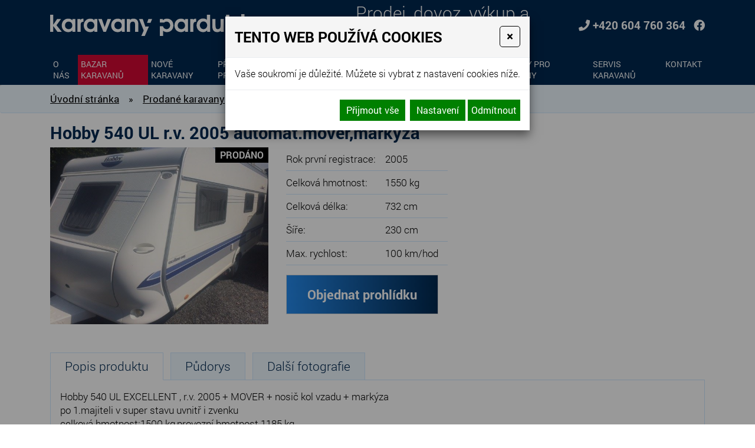

--- FILE ---
content_type: text/html; charset=utf-8
request_url: https://www.karavany-pardubice.cz/hobby-540-ul-r-v-2005-automat-movermarkyza
body_size: 8717
content:
<!DOCTYPE html>
<html lang="cs">
<head>
<meta http-equiv="content-type" content="text/html; charset=utf-8" />
<meta http-equiv="X-UA-Compatible" content="IE=edge" />
<meta name="robots" content="index, follow" />
<meta name="viewport" content="width=device-width, initial-scale=1.0, shrink-to-fit=no" />
<title>
Hobby 540 UL r.v. 2005 automat.mover,markýza
</title>
<link rel="alternate" href="/hobby-540-ul-r-v-2005-automat-movermarkyza" hreflang="cs" />
<link rel="stylesheet" type="text/css" href="/hcss/fa.h.css?tmrk=6ed077a" />
<link rel="stylesheet" type="text/css" href="/glm/internal/cookies-2022/cookies-2023.css?tmrk=ed76a54" />
<link rel="stylesheet" type="text/css" href="/glm/external/jquery/ui/jquery-ui-1.12.1.min.css?tmrk=1abac2a" />
<link rel="stylesheet" type="text/css" href="/glm/external/boostrap/4.3.1/bootstrap.min.css?tmrk=82aa118" />
<link rel="stylesheet" type="text/css" href="/glm/internal/bootstrap/bootstrap-defaults.min.css?tmrk=837c500" />
<link rel="stylesheet" type="text/css" href="/glm/external/jquery/fancybox/jquery.fancybox.min.css?tmrk=1b2fab8" />
<link rel="stylesheet" type="text/css" href="/glm/external/sweetalert/1.0.1/sweetalert.css?tmrk=3a2c776" />
<link rel="stylesheet" type="text/css" href="/glm/module/form/default.min.css?tmrk=89e621e" />
<link rel="stylesheet" type="text/css" href="/glm/internal/messagebox/messagebox.min.css?tmrk=89e6282" />
<link rel="stylesheet" type="text/css" href="/css/slick.css?tmrk=38799f3" />
<link rel="stylesheet" type="text/css" href="/css/slick-theme.css?tmrk=38aceb2" />
<link rel="stylesheet" type="text/css" href="/css/main.css?tmrk=99b76b8" />
<script src="/hjs/jqppeajubtfbfisammutafamkmpdsl.h.js?tmrk=ed5b02c"></script>
<link rel="icon" href="/files/images/favicon.png?tmrk=39de78b" />
<script src="https://www.googletagmanager.com/gtag/js?id=G-KVZ8B2YYN2"></script>
<script>

  window.dataLayer = window.dataLayer || [];
  function gtag(){dataLayer.push(arguments);}
  gtag('js', new Date());

  gtag('config', 'G-KVZ8B2YYN2');

</script>
<script>

               /* <![CDATA[ */
               var seznam_retargeting_id = 49162;
               /* ]]> */
	
</script>
<script src="//c.imedia.cz/js/retargeting.js"></script>
</head>
<body>

	<header>
	<div id="header" class="container">	
		<div class="row vertical-align make-col">
			<div class="col-md-auto">
				<div id="logo">
	<a href="/" ID="odkaz_na_uvod" title="Karavany Pardubice"><img class="img-fluid" src="/files/images/logo.png" alt="" /></a>			
</div>
			</div>
			<div class="col text-center">	
				<p class="nadpis">Prodej, dovoz, výkup a pronájem karavanů</p>				
			</div>		
			<div class="col-auto kontakt">		
				<p class="tel"><i class="fas fa-phone"></i><a class="tel" href="tel:+420604760364">+420 604 760 364</a></p>
				<p class="fcb"><a class="tel" href="//www.facebook.com/karavanypardubice.cz" target="_blank"><i class="fab fa-facebook"></i></a></p>
			</div>
		</div>
	</div>
	<nav class="navbar navbar-expand-lg">
  <div class="container">

<div class="collapse_open"><i class="fas fa-bars"></i><span>MENU</span></div>
<div class="collapse_close" style="display: none;"><i class="fas fa-times"></i><span>MENU</span></div>
  	<div class="collapsible navbar-collapse" id="navbarNavDropdown">
    		<ul class="navbar-nav">
			
				
<li class="nav-item  lvl-1">
	<a class="nav-link topMenuItem31" href="/">O nás</a>
</li>
						
			
				
<li class="nav-item  lvl-1">
	<a class="nav-link topMenuItem32" href="/bazar-karavanu">Bazar karavanů</a>
</li>
						
			
				
<li class="nav-item  lvl-1">
	<a class="nav-link topMenuItem40" href="/nove-karavany-1">Nové karavany</a>
</li>
						
			
				
<li class="nav-item  lvl-1">
	<a class="nav-link topMenuItem33" href="/pripravujeme-do-prodeje">Připravujeme do prodeje</a>
</li>
						
			
				
<li class="nav-item  lvl-1">
	<a class="nav-link topMenuItem38" href="/nove-karavany">Prodané karavany</a>
</li>
						
			
				
<li class="nav-item  lvl-1">
	<a class="nav-link topMenuItem34" href="/pujcovna-karavanu">Půjčovna karavanů</a>
</li>
						
			
				
<li class="nav-item  lvl-1">
	<a class="nav-link topMenuItem35" href="/prislusenstvi">Doplňky pro karavany</a>
</li>
						
			
				
<li class="nav-item  lvl-1">
	<a class="nav-link topMenuItem36" href="/servis-karavanu">Servis karavanů</a>
</li>
						
			
				
<li class="nav-item  lvl-1">
	<a class="nav-link topMenuItem37" href="/kontakt">Kontakt</a>
</li>
						
			
			      
    		</ul>
  	</div>
  </div>
</nav>



	
  		 
</header>
	<section id="intro"></section>

<section class="breadcrumb">
	<div class="container">
		<div >
<a href="/">Úvodní stránka</a><span class="drobeckova-navigace-sipky">»</span><a href="/nove-karavany">Prodané  karavany</a><span class="drobeckova-navigace-sipky">»</span><span class="drobeckova-navigace-nazev">Hobby 540 UL r.v. 2005 automat.mover,markýza</span></div>

	</div>
</section>

<section>
	<div class="container">
		<div >
<form id="produkt-form-169-6hhUSAQkQJmgySk3EeA78Q" class="mex-form-produkt mex-form-produkt-mnozstvi">

  <h1 id="G-pr-169-Nazev" class="yellow">
Hobby 540 UL r.v. 2005 automat.mover,markýza</h1>

  <div class="row product-detail">
    <div class="col-md-auto">
      <div class="detail_img_big">
        <div class="akce">
          
          
		
      		<span class="prodano">Prodáno</span>
    		

		
        </div>
        <a href="//www.karavany-pardubice.cz/img/19/hobby-540-ul-r-v-2005-automat-movermarkyza-2.jpg" id="img-popup-1" title="Hobby 540 UL r.v. 2005 automat.mover,markýza" rel="lightbox[all]"><img src="/img/19/hobby-540-ul-r-v-2005-automat-movermarkyza-2.jpg" width="592" height="480" srcset="/img/1/144/image1.360x292.jpg 360w, /img/19/hobby-540-ul-r-v-2005-automat-movermarkyza-2.jpg 592w" loading="lazy" id="product-image" class="ProductImage" title="Hobby 540 UL r.v. 2005 automat.mover,markýza" /></a>
      </div>
    </div>
    <div class="col-md-4">
      <table class="product_detail_table">
         
          <tr>
            <td>
              Rok první registrace: 
            </td>
            <td>
              2005
            </td>
          </tr>
         
          <tr>
            <td>
              Celková hmotnost: 
            </td>
            <td>
              1550 kg
            </td>
          </tr>
         
          <tr>
            <td>
              Celková délka: 
            </td>
            <td>
              732 cm
            </td>
          </tr>
         
          <tr>
            <td>
              Šíře: 
            </td>
            <td>
              230 cm
            </td>
          </tr>
         
          <tr>
            <td>
              Max. rychlost: 
            </td>
            <td>
              100 km/hod
            </td>
          </tr>
        
        
        
        
        
      </table>
      <button type="button" id="modal-launch" class="btn btn-primary" data-toggle="modal" data-target="#Formular">
        <a class="btn btn-grad" id="popUpDotaz" nohref="nohref">Objednat prohlídku</a>
      </button>
    </div>
  </div>
  <div class="produkt_switcher">
    <ul class="nav nav-tabs switcher-bar" role="tablist">
      <li class="nav-item">
        <a class="nav-link switcher-toggle active" id="popis-tab" data-toggle="tab" href="#popis" role="tab" aria-controls="popis" aria-selected="true">Popis produktu</a>
      </li>
      <li class="nav-item">
        <a class="nav-link switcher-toggle" id="pudorys-tab" data-toggle="tab" href="#pudorys" role="tab" aria-controls="pudorys" aria-selected="false">Půdorys</a>
      </li>
      
        <li class="nav-item">
          <a class="nav-link switcher-toggle" id="dalsi-obrazky-tab" data-toggle="tab" href="#dalsi-obrazky" role="tab" aria-controls="dalsi-obrazky" aria-selected="false">Další fotografie</a>
        </li>
      
    </ul>
    <div class="tab-content switcher-content">
      <div class="tab-pane fade show active" id="popis" role="tabpanel" aria-labelledby="popis-tab">
        <p>Hobby 540 UL EXCELLENT , r.v. 2005 + MOVER + nosič kol vzadu + markýza</p><p></p><p>po 1.majiteli v super stavu uvnitř i zvenku</p><p>celková hmotnost:1500 kg,provozní hmotnost 1185 kg</p><p>délka s ojí celkem 732 cm, šíře 230 cm</p><p></p><p>max. rychlost 100 km/hod</p><p></p><p>EXTRA VÝBAVA: plně automatický MOVER(pojezd) v hodnotě 60.000 Kč, nosič kol vzadu, markýza (snímatelná), mikrovlnná trouba</p><p></p><p>vybavení: dvě samostatné postele(lze doplnit vložkou, čímž vznikne velké letiště pro 3 osoby) rozkládací sezení do &quot;U&quot;,kuchyň s lednicí 12/220V/plyn, nerez vařičem a dřezem,mikrovlnná trouba, el.bojler na teplou vodu, velká vestavná nádrž na vodu, topení TRUMA s rozfukem,samostatná koupelna s WC a umyvadlem, na všech oknech zatemnění a roletky proti hmyzu, velké střešní okno, 2 x menší střešní okno, servisní dvířka pro přístup pod postel zvenku, osvětlení 12/220V, střešní nosič se žebříkem, nájezdová brzda se stabilizátorem atd...</p><p></p><p>k dispozici po 30.8. 2015</p>
      </div>
      <div class="tab-pane fade" id="pudorys" role="tabpanel" aria-labelledby="pudorys-tab">
        <div class="editable-section"></div>
      </div>
      <div class="tab-pane fade" id="dalsi-obrazky" role="tabpanel" aria-labelledby="dalsi-obrazky-tab">
        
          <div class="detail_images row">
            
              <div class="col-md-3">
                <div class="detail_image">
                  <a href="//www.karavany-pardubice.cz/img/19/194.jpg" id="img-popup-2" title="Hobby 540 UL r.v. 2005 automat.mover,markýza" rel="lightbox[all]"><img src="/img/128/hobby-540-ul-r-v-2005-automat-movermarkyza-14.jpg" width="267" height="200" srcset="/img/128/hobby-540-ul-r-v-2005-automat-movermarkyza-14.jpg 267w" loading="lazy" id="img" title="Hobby 540 UL r.v. 2005 automat.mover,markýza" /></a>
                </div>
              </div>
            
              <div class="col-md-3">
                <div class="detail_image">
                  <a href="//www.karavany-pardubice.cz/img/19/192.jpg" id="img-popup-3" title="Hobby 540 UL r.v. 2005 automat.mover,markýza" rel="lightbox[all]"><img src="/img/128/hobby-540-ul-r-v-2005-automat-movermarkyza-12.jpg" width="267" height="200" srcset="/img/128/hobby-540-ul-r-v-2005-automat-movermarkyza-12.jpg 267w" loading="lazy" id="img-1" title="Hobby 540 UL r.v. 2005 automat.mover,markýza" /></a>
                </div>
              </div>
            
              <div class="col-md-3">
                <div class="detail_image">
                  <a href="//www.karavany-pardubice.cz/img/19/198.jpg" id="img-popup-4" title="Hobby 540 UL r.v. 2005 automat.mover,markýza" rel="lightbox[all]"><img src="/img/128/hobby-540-ul-r-v-2005-automat-movermarkyza-18.jpg" width="300" height="156" srcset="/img/128/hobby-540-ul-r-v-2005-automat-movermarkyza-18.jpg 300w" loading="lazy" id="img-2" title="Hobby 540 UL r.v. 2005 automat.mover,markýza" /></a>
                </div>
              </div>
            
              <div class="col-md-3">
                <div class="detail_image">
                  <a href="//www.karavany-pardubice.cz/img/19/196.jpg" id="img-popup-5" title="Hobby 540 UL r.v. 2005 automat.mover,markýza" rel="lightbox[all]"><img src="/img/128/hobby-540-ul-r-v-2005-automat-movermarkyza-16.jpg" width="267" height="200" srcset="/img/128/hobby-540-ul-r-v-2005-automat-movermarkyza-16.jpg 267w" loading="lazy" id="img-3" title="Hobby 540 UL r.v. 2005 automat.mover,markýza" /></a>
                </div>
              </div>
            
              <div class="col-md-3">
                <div class="detail_image">
                  <a href="//www.karavany-pardubice.cz/img/19/190.jpg" id="img-popup-6" title="Hobby 540 UL r.v. 2005 automat.mover,markýza" rel="lightbox[all]"><img src="/img/128/hobby-540-ul-r-v-2005-automat-movermarkyza-10.jpg" width="267" height="200" srcset="/img/128/hobby-540-ul-r-v-2005-automat-movermarkyza-10.jpg 267w" loading="lazy" id="img-4" title="Hobby 540 UL r.v. 2005 automat.mover,markýza" /></a>
                </div>
              </div>
            
              <div class="col-md-3">
                <div class="detail_image">
                  <a href="//www.karavany-pardubice.cz/img/1/148/hobby-540-ul-r.v.-2005-automat.movermarkyza.626x409.jpg" id="img-popup-7" title="Hobby 540 UL r.v. 2005 automat.mover,markýza" rel="lightbox[all]"><img src="/img/1/148/hobby-540-ul-r.v.-2005-automat.movermarkyza.300x197.jpg" width="300" height="197" srcset="/img/1/148/hobby-540-ul-r.v.-2005-automat.movermarkyza.300x197.jpg 300w" loading="lazy" id="img-5" title="Hobby 540 UL r.v. 2005 automat.mover,markýza" /></a>
                </div>
              </div>
            
              <div class="col-md-3">
                <div class="detail_image">
                  <a href="//www.karavany-pardubice.cz/img/1/148/hobby-540-ul-r.v.-2005-automat.movermarkyza.617x431.jpg" id="img-popup-8" title="Hobby 540 UL r.v. 2005 automat.mover,markýza" rel="lightbox[all]"><img src="/img/1/148/hobby-540-ul-r.v.-2005-automat.movermarkyza.287x200.jpg" width="287" height="200" srcset="/img/1/148/hobby-540-ul-r.v.-2005-automat.movermarkyza.287x200.jpg 287w" loading="lazy" id="img-6" title="Hobby 540 UL r.v. 2005 automat.mover,markýza" /></a>
                </div>
              </div>
            
              <div class="col-md-3">
                <div class="detail_image">
                  <a href="//www.karavany-pardubice.cz/img/19/188.jpg" id="img-popup-9" title="Hobby 540 UL r.v. 2005 automat.mover,markýza" rel="lightbox[all]"><img src="/img/128/hobby-540-ul-r-v-2005-automat-movermarkyza-8.jpg" width="267" height="200" srcset="/img/128/hobby-540-ul-r-v-2005-automat-movermarkyza-8.jpg 267w" loading="lazy" id="img-7" title="Hobby 540 UL r.v. 2005 automat.mover,markýza" /></a>
                </div>
              </div>
            
              <div class="col-md-3">
                <div class="detail_image">
                  <a href="//www.karavany-pardubice.cz/img/19/186.jpg" id="img-popup-10" title="Hobby 540 UL r.v. 2005 automat.mover,markýza" rel="lightbox[all]"><img src="/img/128/hobby-540-ul-r-v-2005-automat-movermarkyza-6.jpg" width="267" height="200" srcset="/img/128/hobby-540-ul-r-v-2005-automat-movermarkyza-6.jpg 267w" loading="lazy" id="img-8" title="Hobby 540 UL r.v. 2005 automat.mover,markýza" /></a>
                </div>
              </div>
            
          </div>
        
      </div>
    </div>
  </div>
  <div class="clear"></div>
</form>
</div>
 
	</div>
</section>

<section class="blue blue-bordered">
	<div class="container">
		<div class="editable-section"><h3>Prohlídka karavanů</h3></div>
		<div class="row vertical-align">
			<div class="col-md-5">
				<div class="editable-section"><p>
	<strong>Karavany k&nbsp;prohlídce stojí na&nbsp;ploše autobazaru NA&nbsp;VÁZE</strong><br />Rohovládová Bělá 163, 533 43 Rohovládová Bělá<br /><strong>GPS souřadnice:</strong> Loc: 50° 6' 12.9564" N, 15° 36' 34.6608" E 
</p></div>
			</div>
			<div class="col-md-7">
				<div class="editable-section"><p>
	Autobazar s&nbsp;karavany se nachází v&nbsp;obci Rohovládová Bělá, cca 15 km od&nbsp;Pardubic a&nbsp;Hradce Králové (výpadovka z&nbsp;Pardubic na&nbsp;Chlumec nad Cidlinou a&nbsp;na&nbsp;dálnici D 11, cca 7 km od&nbsp;dálnice <br />D 11). 
</p></div>				
			</div>
		</div>			
	</div>
</section>
<iframe src="https://www.google.com/maps/embed?pb=!1m16!1m12!1m3!1d8732.997418926994!2d15.603793194023547!3d50.10289626302199!2m3!1f0!2f0!3f0!3m2!1i1024!2i768!4f13.1!2m1!1zUm9ob3Zsw6Fkb3bDoSBCxJtsw6EgMTYzLCA1MzMgNDMgUm9ob3Zsw6Fkb3bDoSBCxJtsw6E!5e0!3m2!1scs!2scz!4v1542457247644" width="100%" height="300" frameborder="0" style="border:0"></iframe>
	<footer class="padded">
	<div class="container">		
		<div class="row vertical-align footer-cols">
			<div class="col footer-text">
				<p class="gdpr"><a class="gdpr" href="/ochrana-osobnich-udaju-gdpr">Ochrana osobních údajů GDPR</a></p>
				<p>© Karavany bazar - Pardubice.cz s.r.o. 2026. Všechna práva vyhrazena.</p>
				<p><a href="//www.pardubice-autoskola.cz/" target="_blank"><b>www.pardubice-autoskola.cz</b></a>,
				<a href="//www.chrudim-autoskola.cz/" target="_blank"><b>www.chrudim-autoskola.cz</b></a>,
				<a href="//www.hlinsko-autoskola.cz/" target="_blank"><b>www.hlinsko-autoskola.cz</b></a></p>
				<p><a href="http://www.webstranky.cz/internetove-obchody">Tvorba e-shopů</a>, <a href="http://www.webstranky.cz/">tvorba webových stránek</a>
				a <a href="http://www.seo-reklama.cz/">optimalizace pro vyhledávače</a> <a style="font-weight: bold;" href="http://www.webstranky.cz/">www.webstranky.cz</a></p>
			</div>
			<div class="col col-md-auto col-bordered">
				<div class="editable-section"><p>
	<strong>Adresa společnosti</strong>
</p>
<p>
	Rohovládová Bělá 163<br />533 43 Rohovládová Bělá 
</p>
<p></p></div>
			</div>
			<div class="col col-md-auto">
				<div class="editable-section"><p>
	<strong>Telefon</strong>
</p>
<p>
	<a title="" href="tel:+420604760364" target="_self">+420 604 760 364</a>
</p>
<p>
	<strong>E-mail</strong>
</p>
<p>
	<a title="" href="mailto:kp46@seznam.cz" target="_self">kp46@seznam.cz</a>
</p></div>
				<p class="fcb"><strong><span>Facebook</span></strong> <a class="tel" href="//www.facebook.com/karavanypardubice.cz" target="_blank"><i class="fab fa-facebook"></i></a></p>
			</div>						
		</div>					 					
      </div>
</footer>
	<script>
// SLIDESHOW
$(document).ready(function(){
  $('#slides').slick({
    	autoplay: true,
	autoplaySpeed: 6000,
	fade: true,
	pauseOnHover: false,
	dots: true,
	arrows: false
  });

  $('.switcher-slide').slick({
    	autoplay: false,
	dots: true,
	slidesToShow: 4,
	slidesToScroll: 4,
	arrows: false,
	responsive: [
    {
      breakpoint: 1024,
      settings: {
        slidesToShow: 3,
        slidesToScroll: 3,
        infinite: true,
        dots: true
      }
    },
    {
      breakpoint: 800,
      settings: {
        slidesToShow: 2,
        slidesToScroll: 2
      }
    },
    {
      breakpoint: 480,
      settings: {
        slidesToShow: 1,
        slidesToScroll: 1
      }
    }
   ]
  });
});

$('#switcher .collapse').on('shown.bs.tab', function () {
  $('.switcher-slide').resize();
});

// HOVERY

$(document).ready(function() {
	$('.topMenuItem').parent('.nav-item').addClass('active');
});

 
 
 
 
 

  
// HEADER
$(document).ready(function() {
	if ($(window).width() >= 1320) {
		var h = $("header").outerHeight();
		$("#intro").css("margin-top", h+"px");
	}else{
		$("#intro").css("margin-top", "0px");
	}
});
$(window).on('resize load', function() {
	if ($(window).width() >= 1320) {
		var h = $("header").outerHeight();
		$("#intro").css("margin-top", h+"px");
	}else{
		$("#intro").css("margin-top", "0px");
	}
});

// COLLAPSE
$(".collapse_open").click(function(event) {
	$(this).siblings('.collapsible').addClass("visible");
	$(this).hide();
	$(this).siblings('.collapse_close').show();
});
$(".collapse_close").click(function(event) {
	$(this).siblings('.collapsible').removeClass("visible");
	$(this).hide();
	$(this).prev('.collapse_open').show();
});

$('.topMenuItem71').click(function(event) {
	event.preventDefault();
	$('#Formular').modal();
});

// IS IN VIEWPORT AND FADER
$.fn.isInViewport = function(){
    var elementTop = $(this).offset().top;
    var elementBottom = elementTop + $(this).outerHeight();
    var viewportTop = $(window).scrollTop();
    var viewportBottom = viewportTop + $(window).height();
    return elementBottom > viewportTop && elementTop < viewportBottom;
};
$(window).on('load resize scroll', function(){
	$('.fader').each(function(){
    		if($(this).isInViewport()) $(this).addClass("visible");
  	});
});
</script>
      <div id="Formular" class="modal" tabindex="-1" role="dialog" aria-labelledby="exampleModalLabel" aria-hidden="true">
<div class="modal-dialog" role="document">
<div class="modal-content">
<div class="modal-header">
<h5 id="exampleModalLabel" class="modal-title">
Objednat prohlídku
</h5>
<button type="button" class="close" data-dismiss="modal" aria-label="Close"><span aria-hidden="true">&times;</span></button>
</div>
<div class="modal-body">


  <form id="form-send-mail">

    <div id="form-send-mail-Jmeno-full" class="form-group">
<label for="form-send-mail-Jmeno">Jméno a příjmení&nbsp;<span class="mandatory-star">*</span></label><input type="text" name="Jmeno" id="form-send-mail-Jmeno" class="form-control" /><div id="form-send-mail-Jmeno-error" class="invalid-feedback">

</div>
</div>

    <div id="form-send-mail-Email-full" class="form-group">
<label for="form-send-mail-Email">Email&nbsp;<span class="mandatory-star">*</span></label><input type="email" name="Email" id="form-send-mail-Email" class="form-control" placeholder="@" /><div id="form-send-mail-Email-error" class="invalid-feedback">

</div>
</div>

    <div id="form-send-mail-Telefon-full" class="form-group">
<label for="form-send-mail-Telefon">Telefon</label><input type="tel" name="Telefon" id="form-send-mail-Telefon" class="form-control" placeholder="☏" /><div id="form-send-mail-Telefon-error" class="invalid-feedback">

</div>
</div>

    <div id="form-send-mail-Zprava-full" class="form-group">
<label for="form-send-mail-Zprava">Vaše zpráva&nbsp;<span class="mandatory-star">*</span></label><textarea name="Zprava" id="form-send-mail-Zprava" class="form-control" placeholder="✉">
</textarea><div id="form-send-mail-Zprava-error" class="invalid-feedback">

</div>
<small id="form-send-mail-Zprava-help" class="form-text text-muted">Do tohoto pole napšite datum a čas prohlídky, Vaše dotazy 
či připomínky.</small>
</div>


    <button type="button" id="btn-FormSendMail" class="btn btn-primary">
	Odeslat
    </button>

<p>
  <small>Políčka označená <span class="mandatory-star">*</span> jsou povinná.</small><br />
  <small>Informace o zpracování <a href="/ochrana-osobnich-udaju-gdpr" style="text-decoration: underline;"><small>osobních údajů.</small></a></small> 
</p>

  
</form>


</div>
</div>
</div>
</div>

  

<div class="modal cookieMarketExpress" id="cookieMarketExpressModal" tabindex="-1" role="dialog">
	<div class="modal-dialog modal-lg" role="document">
		<form id="cookieMarketExpressForm">
			<div class="modal-content">
				<div class="modal-header">
					<h5 class="modal-title text-bold">Tento web používá cookies</h5>
					<button class="close" type="button" data-dismiss="modal" aria-label="Close">
						<span aria-hidden="true">×</span>
					</button>
				</div>
				<div class="modal-body">
					<p>Vaše soukromí je důležité. Můžete si vybrat z nastavení cookies níže.</p>
					<div id="cookie-market-express-options">
						<div class="row">
							<div class="col-md-12">
								<div class="d-flex align-items-center justify-content-between">
									<label class="cookie-market-express-check-label"><span class="cookie-market-express-checkbox-name">Nezbytné</span><input class="cookie-market-express-check-input cookie-market-express-check-input-always" name="cookieNecessary" id="cookiesMarketExpressNecessary" type="checkbox" checked="checked" disabled="disabled" /><span class="cookie-market-express-checkbox-control"></span></label>
								</div>
								<p class="mb-2">Toto nastavení nelze deaktivovat. Bez nezbytných cookies souborů nelze služby webu smysluplně poskytovat.</p>
							</div>
							<div class="col-md-12">
								<div class="d-flex align-items-center justify-content-between">
									<label class="cookie-market-express-check-label"><span class="cookie-market-express-checkbox-name">Marketingové</span><input class="cookie-market-express-check-input" name="cookieMarketing" id="cookieMarketExpressMarketing" type="checkbox" /><span class="cookie-market-express-checkbox-control"></span></label>
								</div>
								<p class="mb-2">Tyto soubory cookies nám umožňují zlepšovat výkon webu, zobrazovat Vám relevantní reklamu na sociálních sítích a dalších reklamních plochách.</p>
							</div>
						</div>
						<div class="text-right">
							<button class="btn" id="cookie-market-express-btn-accept-options" type="button" data-dismiss="modal">Uložit nastavení</button>
						</div>
					</div>
				</div>
				<div class="modal-footer">
						<div>
							<button class="btn" id="cookie-market-express-btn-accept-all" type="button" data-dismiss="modal">Přijmout vše</button>
						</div>
						<div>
							<button class="btn" id="cookie-market-express-btn-options" type="button">Nastavení</button>
							<button class="btn" id="cookie-market-express-btn-decline-all" type="button">Odmítnout</button>
						</div>
				</div>
			</div>
		</form>
	</div>
</div>



<script> 
$(document).ready(function() 
{
	var cookieSettingStored = getCookie('cookie-setting-stored');
	if(cookieSettingStored != "true")
	{
      	$('#cookieMarketExpressModal').addClass('show');
		$('body').addClass('modal-open');
	}
	if(marketingCookiesAllowed())
	{
		runMarketingCookies();
	}
	
	$('#cookieMarketExpressModal .close').click(function(event)
	{
		$('#cookieMarketExpressModal').removeClass('show');
		$('body').removeClass('modal-open');
	});

    $('#cookie-market-express-btn-accept-all').click(function(event)
	{
		allowCookies(true);
		$('#cookieMarketExpressModal').removeClass('show');
		$('body').removeClass('modal-open');
	});
	
	$('#cookie-market-express-btn-accept-options').click(function(event)
	{
		var marketing = $('#cookieMarketExpressMarketing').is(':checked') ? true : false;
        allowCookies(marketing);
		$('#cookieMarketExpressModal').removeClass('show');
		$('body').removeClass('modal-open');
	});
    
	$('#cookie-market-express-btn-decline-all').click(function(event)
	{
		allowCookies(false);
		$('#cookieMarketExpressModal').removeClass('show');
		$('body').removeClass('modal-open');
    });


	$('#cookie-market-express-btn-options').click(function(event)
	{
		$(this).blur();
		event.preventDefault();
		$('#cookie-market-express-options').toggleClass('visible');
	});
	
});



function allowCookies(marketing)
{
	setCookie('cookie-setting-stored', true, 10000);
	setCookie('cookie-marketing', marketing, 10000);

	location.replace(location.href);
	/*
    if(marketing == true)
	{
		runMarketingCookies();
    }
	*/
}


function runMarketingCookies()
{
	// read all js files using cookies
   	$('script[cookie-market-express="marketing"][src]').each(function(i, obj) 
	{
		var script = document.createElement('script');
        script.src = obj.src;
		document.body.appendChild(script);
	});
	
	// run all js code using cookies
    $('script[cookie-market-express="marketing"]').each(function(i, obj) 
	{
		eval($(obj).html()); // potentially unsafe...
        $(obj).attr('type', 'text/javascript');
    });
}


function marketingCookiesAllowed()
{
	var cookieVal = getCookie('cookie-marketing');
	if(cookieVal == "true") return true;
	return false;
}


function setCookie(cname, cvalue, exdays) 
{
	const d = new Date();
  	d.setTime(d.getTime() + (exdays * 24 * 60 * 60 * 1000));
  	let expires = "expires="+d.toUTCString();
  	document.cookie = cname + "=" + cvalue + ";" + expires + ";path=/";
}


function getCookie(cname) 
{
	let name = cname + "=";
  	let ca = document.cookie.split(';');
  	for(let i = 0; i < ca.length; i++) 
	{
		let c = ca[i];
    	while (c.charAt(0) == ' ') 
		{
			c = c.substring(1);
    	}
    	if (c.indexOf(name) == 0) 
		{
      	return c.substring(name.length, c.length);
    	}
  	}
  	return "";
}

</script>

<script src="/glm/internal/cookies-2022/cookies-2022.static.js?tmrk=9d32bee"></script>


<!-- *** MexMessageBox init *** -->
<script>
Mex.MessageBox.Init({}
);Mex.Utils.Init({"MenaFormat": "# Kč", "PrecisionSDPH": 0, "PrecisionBezDPH": 0, "EmailIncorrectMsg": "Toto není správná emailová adresa", "TelefonIncorrectMsg": "Toto není telefonní číslo", "PscIncorrectMsg": "Toto není PSČ", "IntIncorrectMsg": "Tato hodnota musí být celé číslo"}
);

/*** *** AjaxForm init *** ***/
Mex.AjaxForm.Init( {"#form-send-mail": {"Inputs": [{"Ident": "#form-send-mail-Jmeno", "Name": "Jmeno", "Label": "Jméno a příjmení", "Type": "Text", "Mandatory": true, "ErrIdent": "#form-send-mail-Jmeno-error", "ErrEmptyMsg": "Vyplňte vaše jméno a příjmení", "Order": 1}
,{"Ident": "#form-send-mail-Email", "Name": "Email", "Label": "Email", "Type": "Email", "Mandatory": true, "ErrIdent": "#form-send-mail-Email-error", "ErrEmptyMsg": "Vyplňte váš email", "Order": 2}
,{"Ident": "#form-send-mail-Telefon", "Name": "Telefon", "Label": "Telefon", "Type": "Telephone", "ErrIdent": "#form-send-mail-Telefon-error", "ErrEmptyMsg": "Vyplňte tuto hodnotu", "Order": 3}
,{"Ident": "#form-send-mail-Zprava", "Name": "Zprava", "Label": "Vaše zpráva", "Type": "Textarea", "Mandatory": true, "ErrIdent": "#form-send-mail-Zprava-error", "ErrEmptyMsg": "Napište nám zprávu", "Order": 4}
]
, "Checkboxes": []
, "Selects": []
, "RadioGroups": []
, "Buttons": [{"Ident": "#btn-FormSendMail", "Action": "FormSendMail", "js": "AQAAANCMnd8BFdERjHoAwE/[base64]/ytCuCleFc3FbTDXvk27d4zGEvrwFpDYUPBjE6xPrUERDkPq9Pdb8JGLStg69NoWD3y6kvGs7mDabxbN1Uh3Gam0LZrhmrw1FU8D4/IJGnuOY271QAAAANgjuwOjyknsdTj030HBjB91yCgNSXSf9/fa8QOWtA9ki3RtqmFk6kGtXAaXzaEh+YERveblea+C1eewoJ5yxPs="}
]
, "ModalIdent": "#Formular", "InputFiles": []
}
}
 );
/*** *** AjaxCall init *** ***/
Mex.AjaxCall.Init( {"ActionURL": "/mex-forms.ajax"}
 );Mex.KosikBox.Init( {}
 );
/*** Produkt detail ***/

<!--tuQ9_aVlTxWJnG5h69oP3A-->
Mex.EShopProduktDetail.Init( {"ProdArr": [{"pid": 169, "Nazev": "Hobby 540 UL r.v. 2005 automat.mover,markýza", "CartURL": "https://www.karavany-pardubice.cz/cart.aspx?backURL=https%3a%2f%2fwww.karavany-pardubice.cz%2fhobby-540-ul-r-v-2005-automat-movermarkyza&xfun=add", "hasVerzeProduktu": 0, "mode": "single", "kFce": "Koupit", "Dst": "Vyprodáno", "SellingUnitName": "ks", "KosikCnt": 0, "KoupitPopupMode": false, "KoupitPopupBootstrap": false, "ProdavejJenSklad": false, "IdtFrm": "#produkt-form-169-uQfNxp7TTuqnVuWWk3QxAA", "Identifikator": "P169", "CnB": 0, "CnS": 0, "MinCnt": 1, "MaxCnt": 0, "PocetModulo": 1, "Vyprodano": true, "HmKg": 0, "St": "vyprod", "Code": "prodej101", "ArrIdtSel": []
, "IdtBxCenaS": "#G-pr-169-CenaSDPH-Box", "IdtBxHm": "#G-pr-169-Hmotnost-Box", "IdtProdImg": "#product-image", "ProdImgURL": "/img/19/hobby-540-ul-r-v-2005-automat-movermarkyza-2.jpg", "ProdImgWidth": 592, "ProdImgHeight": 480, "IdtProdImgBig": "#img-popup-1", "ProdImgURLBig": "/img/19/hobby-540-ul-r-v-2005-automat-movermarkyza-2.jpg", "ProdImgWidthBig": 592, "ProdImgHeightBig": 480, "ArrSkDopl": []
, "DictDopl": {}
, "Varianty": []
}
]
}
 );
<!--qWdOqOm7RN_m9G9P_1bpeQ-->

</script>

</body>
</html>


--- FILE ---
content_type: text/css; charset=utf-8
request_url: https://www.karavany-pardubice.cz/css/main.css?tmrk=99b76b8
body_size: 5731
content:
/**********************************/
/*         FONTS
/*********************************/

@font-face {
    font-family: 'Roboto';
    src: url('/files/fonts/Roboto-Regular.ttf') format('truetype');
}

@font-face {
    font-family: 'Roboto';
    src: url('/files/fonts/Roboto-Bold.ttf') format('truetype');
    font-weight: bold;
}

@font-face {
    font-family: 'Roboto';
    src: url('/files/fonts/Roboto-Light.ttf') format('truetype');
    font-weight: 300;
}

@font-face {
    font-family: 'Roboto';
    src: url('/files/fonts/Roboto-Medium.ttf') format('truetype');
    font-weight: 500;
}
/**********************************/
/*         DEFAULTNI HODNOTY
/*********************************/
* {
	margin: 0px;
	padding: 0px;
}
body {
	font-family: 'Roboto',sans-serif;
	line-height: 1.4;
	height: 100%;
	overflow-x: hidden;
}
section, main{
	overflow-x: hidden;
	position: relative;
}
.padded{
	padding: 40px 0;
}
.vertical-align {
    	display: flex;
    	align-items: center;
    	justify-content: center;
    	flex-direction: row;
}
#cookies_souhlas{
	width: 100% !important;
}
h1, .h1{
	color: #00284f;
	font-weight: bold;
	font-size: 29px;
	clear: both;
}
h2, .h2{
	color: #00284f;
	font-weight: normal;
	font-size: 25px;
	clear: both;
	margin-top: 15px;
}
h3, .h3{
	color: #00284f;
	font-weight: bold;
	font-size: 19px;
}
p, a, li, td, th, dt, dd{
	margin-bottom: 0;
	font-size: 17px;
	font-weight: 300;
	color: black;
}
b, strong {
    font-weight: bold;
}
.red{
	color: #d40834 !important;
}
a.red{
	text-decoration: none;
	font-weight: inherit;
	font-size: inherit;
}
a.red:hover{
	text-decoration: underline;
}
a{
	color: black;
	text-decoration: underline;
}
.light{
	font-weight: 300 !important;
	font-size: inherit;
	display: inline-block;
}
a:hover{
	text-decoration: none;
	color: #d40834;
}
img{
	max-width: 100%;
	height: auto !important;
}
li {
    	list-style-position: inside;
}
.EditableContent{
	margin-bottom: 1rem;
}
.editable-section li{
	list-style: none;
}
.editable-section li:before{
	font-family: "Font Awesome 5 Free"; 
	font-weight: 900; 
    	font-size: 70%;
    	margin-right: 0.5rem;
	content: "\f00c";
	vertical-align: middle;
	display: inline-block;
}
.editable_section iframe{
	max-width: 50%; 
	border: 1px solid #cee7ff !important;
}
.invalid-feedback, .form-text, small, .small {
    	font-size: 15px;
}
.link-fill{
	position: absolute;
	top: 0;
	left: 0;
	bottom: 0;
	right: 0;
	display: block;
}

/**********************************/
/*         EFEKTY
/*********************************/
.fader{
	opacity: 0.0;
    	-webkit-transition: opacity 1.0s ease-in-out;
    	-moz-transition: opacity 1.0s ease-in-out;
    	-ms-transition: opacity 1.0s ease-in-out;
    	-o-transition: opacity 1.0s ease-in-out;
    	transition: opacity 1.0s ease-in-out;
}
.fader.visible{
	opacity: 1;
}

/**********************************/
/*         HEADER
/*********************************/
header{
	background: #00284f;	
	-webkit-box-shadow: 0px 1px 5px 0px rgba(0,0,0,0.5);
	-moz-box-shadow: 0px 1px 5px 0px rgba(0,0,0,0.5);
	box-shadow: 0px 1px 5px 0px rgba(0,0,0,0.5);
}

p.nadpis{
	font-size: 30px;
	color: white;
	font-weight: 300;
}
#logo{
	padding: 1.5rem 0;
}
.kontakt p, .kontakt a{
	font-size: 19px;
	font-weight: bold;
	color: white;
	text-decoration: none;
	display: inline-block;
}
.kontakt a:hover{
	text-decoration: underline;
}
.kontakt .fas{
	margin-right: 5px;
}
.kontakt p.tel{
	margin-right: 10px;
}
.kontakt p.fcb a:hover{
	color: #d40834;
}

/**********************************/
/*         MENU
/*********************************/
.navbar{
	padding: 0;
	margin-top: 0.5rem;
}
.navbar-nav{
	justify-content: space-between;
	    width: 100%;
}
.navbar .nav-item{
	padding: 0;
}
.navbar .nav-item:first-of-type{
	padding-left: 0;
}
.navbar .nav-item:last-of-type{
	padding-right: 0;
}
.navbar-expand-lg .navbar-nav .nav-link{
	font-weight: normal;
	color: white;
	font-size: 14px;
	text-decoration: none !important;
	padding: 0.25rem 0.3rem;	
	padding-top: 0.4rem;
	border-bottom: 3px solid transparent;
	text-transform: uppercase;
}
.navbar .nav-item.active .nav-link, .navbar .nav-item .nav-link:hover{
	border-bottom: 3px solid white;
}
.navbar .nav-link.topMenuItem32{
	background: #d40834;
	color: white;
}
.collapse_open, .collapse_close{
    display: none;
    color: transparent;
    height: 0;
}
.dropdown-menu{
	border-radius: 0;
}
.dropdown-menu{
	border: 1px solid #00284f;
	background: white;
}
.dropdown-item{
	color: #00284f;
	text-decoration: none !important;
}
.dropdown-item:hover, .dropdown-item:focus{
	color: #00284f;
	background: #ecf6ff;
}

/**********************************/
/*         INTRO
/*********************************/
.title, .title li{
	font-size: 30px;
	color: #00284f;
	text-align: center;
	margin: 1.5rem  0;
}
.title ul{
	margin: 0;
	display: inline;
}
.title li{
	list-style: none;
	display: inline-block;
	margin: 0;
}
.title li:before{
	content: '\f00c';
	font-size: 20px;
	vertical-align: middle;
	display: inline-block;
	margin-left: 1rem;
	margin-right: 0.5rem;	
	font-family: "Font Awesome 5 Free"; 
	font-weight: 900;
}

#intro{
	position:  relative;
	width: 100%;
	overflow: hidden;
}
section.blue{
	border-bottom: 1px solid #cee7ff;
	background: #ecf6ff;
	padding-bottom: 1rem;
}
section.blue-bordered, section.bordered-top{
	border-top: 1px solid #cee7ff;
	padding: 1rem 0;
}

iframe{
	display: block;
	margin: 0;
}

/* switcher bootsrap + slick hack */
.tab-content > .tab-pane, .pill-content > .pill-pane {
    display: block;    
    height: 0;         
    overflow: hidden;  
}
.tab-content > .active, .pill-content > .active {
    height: auto;      
} 
/* bootstrap hack end */

#switcher .btn-secondary{
	padding: 1rem 2.5rem;
    	display: inline-block;
    	font-size: 22px;
	background: #d40834;
	border: 1px solid #d40834;
	color: white;
}
#switcher .btn-secondary:hover{
	background: #a80828;
	border: 1px solid #a80828;
}
.switcher-bar{
	background: white;
	border-bottom: 1px solid #cee7ff;
	display: block;
}
.switcher-bar .switcher-toggle{
	font-size: 32px;
	color: #00284f;
	font-weight: bold;
	text-decoration: none;
	display: inline-block;
	border: 1px solid #cee7ff;
	background: white;
	padding: 0.8rem 1rem;
	position: relative;
	margin: 0 0.1rem;
	margin-bottom: 0;
	border-radius: 0;
}
.switcher-bar .nav-item{
	display: inline-block;
}	
.switcher-bar .switcher-toggle:hover, .switcher-bar .switcher-toggle.active{
	background: #ecf6ff;
	border-color: #cee7ff;
	border-bottom: 1px solid #ecf6ff;
	color: #00284f;
}
.switcher-bar .switcher-toggle:hover:before, .switcher-bar .switcher-toggle.active:before{
	content: '';
	height: 3px;
	position: absolute;
	z-index: 1;
	left: -1px;
	top: -1px;
	right: -1px;
	background: #d40834;
}
#switcher .switcher-content{
	padding: 1rem 0;
}
.slick-slider {
    margin-bottom: 0.5rem;
}
.slick-dots{
	z-index: 100;
	position: relative;
	bottom: auto;
	margin: 0;
	text-align: center;
}
.slick-dots li button{
	border: none;
	background: #bcdeff;
	border-radius: 50px;
	width: 14px;
	height: 14px;
}
.slick-dots li.slick-active button, .slick-dots li button:hover{
	background: #00284f;
}
.slick-dots li button:before{
	content: '';
}
.text-big h2{
	font-size: 30px;
	font-weight: 300;
}
.text-big p{
	font-size: 23px;
	color: #00284f;
	margin-bottom: 1rem;
}
button#modal-launch{
    	background: none;
    	border: none;
    	cursor: pointer;
	box-shadow: none;
	padding: 0;
}
button#modal-launch p.dotaz{
	font-size: 24px;
	font-weight: 200;
	margin-bottom: 0.5rem;
}
button#modal-launch a{
	display: inline-block;
}
button#modal-launch a:hover{
	text-decoration: none;
}

/**********************************/
/*         BUTTONS
/*********************************/
.btn{
	text-decoration: none !important;
	box-shadow: none !important;
	border-radius: 0 !important;
	font-size: 17px;
}
.btn-primary{
	background: #005daf;
	color: white;
	border: 1px solid #005daf;
	padding: 0.25rem 1.5rem;
}
.btn-primary:hover{
	background: #4cb2f9;
	color: white;
	border: 1px solid #4cb2f9;
}
.btn-secondary{
	border: 1px solid #cee7ff;
	background: white;
	color: #015cb5;
}
.btn-secondary:hover, #banners .card:hover .btn-secondary{
	color: white;
	background: #258bee;
	border: 1px solid #258bee;
}
.btn-grad{
	color: white;
	padding: 1rem 2.2rem;
	display: inline-block;
	font-weight: bold;
	font-size: 22px;
	text-decoration: none;
	/* Permalink - use to edit and share this gradient: http://colorzilla.com/gradient-editor/#258bee+0,00284f+100 */
	background: rgb(37,139,238); /* Old browsers */
	/* IE9 SVG, needs conditional override of 'filter' to 'none' */
	background: url([data-uri]);
	background: -moz-linear-gradient(left, rgba(37,139,238,1) 0%, rgba(0,40,79,1) 100%); /* FF3.6-15 */
	background: -webkit-gradient(linear, left top, right top, color-stop(0%,rgba(37,139,238,1)), color-stop(100%,rgba(0,40,79,1))); /* Chrome4-9,Safari4-5 */
	background: -webkit-linear-gradient(left, rgba(37,139,238,1) 0%,rgba(0,40,79,1) 100%); /* Chrome10-25,Safari5.1-6 */
	background: -o-linear-gradient(left, rgba(37,139,238,1) 0%,rgba(0,40,79,1) 100%); /* Opera 11.10-11.50 */
	background: -ms-linear-gradient(left, rgba(37,139,238,1) 0%,rgba(0,40,79,1) 100%); /* IE10 preview */
	background: linear-gradient(to right, rgba(37,139,238,1) 0%,rgba(0,40,79,1) 100%); /* W3C, IE10+, FF16+, Chrome26+, Opera12+, Safari7+ */
	filter: progid:DXImageTransform.Microsoft.gradient( startColorstr='#258bee', endColorstr='#00284f',GradientType=1 ); /* IE6-8 */
}
.btn-grad:hover{
	background: #258bee;
}

/**********************************/
/*         BANNERS
/*********************************/
#banners h1{
	margin-bottom: 2rem;
}
#banners .card{
	flex-basis:  20% !important;
	margin-bottom: 30px;
	border: 1px solid #bde8fd;
	background: #f5fcff;
}
#banners .card-footer{
	background: #e6f7fe;
	border-top: 1px solid #bde8fd;
	text-align: center;
}
#banners .card-body{
	text-align: center;
	padding: 1.25rem 0.5rem;
}
#banners .card-body .h3{
	font-size: 19px;
	color: #005cae;
	font-weight: bold;
	text-transform: uppercase;
}
#banners .card-body p{
	font-weight: 300;
	color: #002851;
}


/**********************************/
/*         FOOTER
/*********************************/

footer{
	background: #00284f;
}
footer *{
	color: white !important;
}
footer a{
	text-decoration: none;
}
footer a:hover{
	text-decoration: underline;
}
footer .col-bordered{
	border-left: 1px solid #0d4d7a;
	border-right: 1px solid #0d4d7a;
}
footer p strong{
	color: #cee7ff !important;
}
footer .footer-cols{
	justify-content: stretch;
}
footer p.gdpr{
	margin-bottom: 0.5rem;
}
footer p.gdpr a{
	border: 1px solid #0d4d7a;
	padding: 0.5rem 1rem;
	display: inline-block;
}
footer p.gdpr a:hover{
	background: #0d4d7a;
	text-decoration: none;
}
footer .col{
	min-height: 105px;
}

/**********************************/
/*         FORM
/*********************************/

.modal-content{
	border: none;
	border-radius: 0;
}

div.modal-header {
	border-radius: 0;
/* Permalink - use to edit and share this gradient: http://colorzilla.com/gradient-editor/#2ab8fa+0,2ab2fa+50,2a84fa+100 */
background: rgb(42,184,250); /* Old browsers */
/* IE9 SVG, needs conditional override of 'filter' to 'none' */
background: url([data-uri]);
background: -moz-linear-gradient(top, rgba(42,184,250,1) 0%, rgba(42,178,250,1) 50%, rgba(42,132,250,1) 100%); /* FF3.6-15 */
background: -webkit-gradient(linear, left top, left bottom, color-stop(0%,rgba(42,184,250,1)), color-stop(50%,rgba(42,178,250,1)), color-stop(100%,rgba(42,132,250,1))); /* Chrome4-9,Safari4-5 */
background: -webkit-linear-gradient(top, rgba(42,184,250,1) 0%,rgba(42,178,250,1) 50%,rgba(42,132,250,1) 100%); /* Chrome10-25,Safari5.1-6 */
background: -o-linear-gradient(top, rgba(42,184,250,1) 0%,rgba(42,178,250,1) 50%,rgba(42,132,250,1) 100%); /* Opera 11.10-11.50 */
background: -ms-linear-gradient(top, rgba(42,184,250,1) 0%,rgba(42,178,250,1) 50%,rgba(42,132,250,1) 100%); /* IE10 preview */
background: linear-gradient(to bottom, rgba(42,184,250,1) 0%,rgba(42,178,250,1) 50%,rgba(42,132,250,1) 100%); /* W3C, IE10+, FF16+, Chrome26+, Opera12+, Safari7+ */
filter: progid:DXImageTransform.Microsoft.gradient( startColorstr='#2ab8fa', endColorstr='#2a84fa',GradientType=0 ); /* IE6-8 */
}

div.modal-header .close{
	margin: 0 0 auto;
	border: 1px solid white;
	border-radius: 5px;
	padding: 0.4rem 0.7rem;
	color: white;
	opacity: 1;
	-webkit-transition: all 0.3s; 
	-ms-transition: all 0.3s;
    	transition: all 0.3s;    
}
div.modal-header .close:not(:disabled):not(.disabled):hover, 
div.modal-header .close:not(:disabled):not(.disabled):focus{
	opacity: 1;
	color: black;
	background: white;
}

.modal-dialog label {
    margin-bottom: 0.2rem;
}

.modal-dialog .modal-title{
	color: white;
	text-transform: uppercase;
	font-size: 25px;
	font-weight: bold;
}

span.mandatory-star {
    color: #ff6d6d;
}

.modal-dialog .modal-body {
    background-color: #f5f5f5;
}

.modal-dialog .modal-body label{
	font-weight: bold; 
	font-size: 17px;
	color: black;
}

.modal-dialog .btn-primary{
	border: 1px solid #2aa1fa;
	color: white;
	font-size: 18px;
	font-weight: bold;
	text-transform: uppercase;
    	padding: 0.375rem 1.75rem; 
	border-radius: 5px !important;

/* Permalink - use to edit and share this gradient: http://colorzilla.com/gradient-editor/#2ab8fa+0,2ab2fa+50,2a84fa+100 */
background: rgb(42,184,250); /* Old browsers */
/* IE9 SVG, needs conditional override of 'filter' to 'none' */
background: url([data-uri]);
background: -moz-linear-gradient(top, rgba(42,184,250,1) 0%, rgba(42,178,250,1) 50%, rgba(42,132,250,1) 100%); /* FF3.6-15 */
background: -webkit-gradient(linear, left top, left bottom, color-stop(0%,rgba(42,184,250,1)), color-stop(50%,rgba(42,178,250,1)), color-stop(100%,rgba(42,132,250,1))); /* Chrome4-9,Safari4-5 */
background: -webkit-linear-gradient(top, rgba(42,184,250,1) 0%,rgba(42,178,250,1) 50%,rgba(42,132,250,1) 100%); /* Chrome10-25,Safari5.1-6 */
background: -o-linear-gradient(top, rgba(42,184,250,1) 0%,rgba(42,178,250,1) 50%,rgba(42,132,250,1) 100%); /* Opera 11.10-11.50 */
background: -ms-linear-gradient(top, rgba(42,184,250,1) 0%,rgba(42,178,250,1) 50%,rgba(42,132,250,1) 100%); /* IE10 preview */
background: linear-gradient(to bottom, rgba(42,184,250,1) 0%,rgba(42,178,250,1) 50%,rgba(42,132,250,1) 100%); /* W3C, IE10+, FF16+, Chrome26+, Opera12+, Safari7+ */
filter: progid:DXImageTransform.Microsoft.gradient( startColorstr='#2ab8fa', endColorstr='#2a84fa',GradientType=0 ); /* IE6-8 */
	-webkit-box-shadow: inset 1px 1px 2px 0px rgba(255,255,255,0.5) !important;
	-moz-box-shadow: inset 1px 1px 2px 0px rgba(255,255,255,0.5) !important;
	box-shadow: inset 1px 1px 2px 0px rgba(255,255,255,0.5) !important;
}


.modal-dialog .btn-primary:hover{
	/* Permalink - use to edit and share this gradient: http://colorzilla.com/gradient-editor/#2aa1fa+0,2a82fa+100 */
	background: #2a82fa;
}


.was-validated .form-control:invalid, .form-control.is-invalid, .was-validated .custom-select:invalid, .custom-select.is-invalid
{
    background-color: #ffdede;
}

.invalid-feedback, .form-text, small, .small {
    font-size: 15px;
}

/**********************************/
/*         BREADCRUMB
/*********************************/
.breadcrumb{
	background: #eef7ff;
	border-bottom: 1px solid #cee7ff;
}
.breadcrumb span, .breadcrumb a{
	color: black;
	font-weight: normal;
}
.breadcrumb .drobeckova-navigace-sipky{
	display: inline-block;
	padding: 0 1rem;
}

/**********************************/
/*         MAIN
/*********************************/

p.realizace{
	font-size: 24px;
	color: #005cae;
	border-bottom: 1px solid #bde8fd;
	padding-bottom: 0.5rem;
	margin-bottom: 1rem;
	font-weight: normal;
}
main p{
	margin-bottom: 0.25rem;
}
main li{
	list-style: none;
	margin-bottom: 0.25rem;
}
main li:before{
	content: '\f45c';
	font-size: 6px;
	color: black;
	vertical-align: middle;
	font-family: "Font Awesome 5 Free"; font-weight: 900;
	margin-right: 10px;
}
section.poptavka{
	padding: 3rem 0;
	/* Permalink - use to edit and share this gradient: http://colorzilla.com/gradient-editor/#e9f8ff+0,ffffff+51,ffffff+51 */
	background: rgb(233,248,255); /* Old browsers */
	background: url([data-uri]);
	background: -moz-linear-gradient(top, rgba(233,248,255,1) 0%, rgba(255,255,255,1) 51%, rgba(255,255,255,1) 51%); /* FF3.6-15 */
	background: -webkit-gradient(linear, left top, left bottom, color-stop(0%,rgba(233,248,255,1)), color-stop(51%,rgba(255,255,255,1)), color-stop(51%,rgba(255,255,255,1))); /* Chrome4-9,Safari4-5 */
	background: -webkit-linear-gradient(top, rgba(233,248,255,1) 0%,rgba(255,255,255,1) 51%,rgba(255,255,255,1) 51%); /* Chrome10-25,Safari5.1-6 */
	background: -o-linear-gradient(top, rgba(233,248,255,1) 0%,rgba(255,255,255,1) 51%,rgba(255,255,255,1) 51%); /* Opera 11.10-11.50 */
	background: -ms-linear-gradient(top, rgba(233,248,255,1) 0%,rgba(255,255,255,1) 51%,rgba(255,255,255,1) 51%); /* IE10 preview */
	background: linear-gradient(to bottom, rgba(233,248,255,1) 0%,rgba(255,255,255,1) 51%,rgba(255,255,255,1) 51%); /* W3C, IE10+, FF16+, Chrome26+, Opera12+, Safari7+ */
	filter: progid:DXImageTransform.Microsoft.gradient( startColorstr='#e9f8ff', endColorstr='#ffffff',GradientType=0 ); /* IE6-8 */
	
}
#modal-launch-2{
	box-shadow: none;
	padding: 0;
	background: transparent;
	border: none;
	cursor: pointer;
}
#modal-launch-2 p.dotaz-big{
	font-size: 36px;
	font-weight: 300;
	color: #00315d;
}
#modal-launch-2 a{
	display: inline-block;
	font-size: 24px;
	text-transform: initial;
	padding: 0.5rem 1.5rem;
	margin: 0.5rem 0;
}
hr{
	border-top: 1px solid #b2d2f1;
	margin: 1.5rem auto;
}
section.poptavka strong a{
	font-weight: bold;
	text-decoration: none;
}
section.poptavka strong a:hover{
	text-decoration: underline;
}
.editable-section img{
	margin: 5px !important;
	border: 3px solid transparent !important;
}
.editable-section img:hover{
	border: 3px solid #e7f7ff !important;
}

/**********************************/
/*         PRODUKTY
/*********************************/
.kat{
	margin-bottom: 30px;
}
.produkt{
	margin-bottom: 30px;
}
.produkt_box{
	text-align: center;
	background: white;
	border: 1px solid #cee7ff;
	margin-bottom: 0;
	position: relative;
	margin: 0 0.5rem;
	margin-bottom: 1rem;
	padding: 0.5rem;
	padding-bottom: 1rem;
}
.produkt_box a{
	z-index: 500;
}
.produkt_img{
	position: relative;
	margin: 0;
	max-width: 100%;
    	height: 160px;
	margin-bottom: 0.5rem;
	display: inline-block;
}
.produkt_img img{
	width: auto;
	max-height: 100%;
	max-width: 100%;
	height: auto;
}
.akce{
	position: absolute;
	z-index: 5;
	top: 0;
	right: 0;
}
.akce span{
	display: block;
	color: white;
	text-transform: uppercase;
	padding: 2px 8px;
	font-size: 16px;
	font-weight: bold;
}
.akce span.novinka{
	background: #309c01;
}
.akce span.sleva{
	background: #d40834;
}
.akce span.zalohovano{
	background: #85b3de;
}
.akce span.rezervace{
	background: #258bee;
}
.akce span.prodano{
	background: black
}
.produkt_name{
	font-weight: normal;
	color: black;
	font-size: 16px;
    	height: 4.2em;
    	overflow: hidden;
}
.produkt_box:hover{
	border: 1px solid #85b3de;
}
.produkt_box .row{
	justify-content: space-between;
	text-align: left;
}
.produkt_box .row.bottom-info{
	min-height: 6em;
}
.produkt_box .fas{
	display: inline-block;
	margin-right: 0.5rem;
	font-size: 20px;
}
.produkt_box .fas.child-ico{
	font-size: 15px;
}
.produkt_pagination{
	flex-basis: 100%;
	padding: 0 15px;
	padding-bottom: 0.5rem;
}
.strankovani-odkaz, .strankovani-sipky, .pgr{
	font-size: 14px;
	text-decoration: none;
	display: inline-block;
	padding: 3px 8px;
	border-radius: 3px;
	background: white;
	border: 1px solid #cee7ff;
}
.strankovani-sipky:hover img{
	filter: invert(100%);
}
.strankovani-odkaz:hover, .strankovani-sipky:hover, .pgr{
	color: white;
	background: #00284f;
	border: 1px solid #00284f;
}
.produkty{
	padding: 0 2rem;
	padding-top: 0.5rem;
	background: #eef7ff;
	border: 1px solid #cee7ff;
	clear: both;
	margin-bottom: 2rem;
	margin-top: 1rem;
}
.produkty .produkt_box{
	margin: 0;
	margin-bottom: 1rem;
}
.product-detail{
	margin-bottom: 3rem;
}
.product_detail_table{
	margin-bottom: 1rem;
}
.product_detail_table td{
	border-bottom: 1px solid #cee7ff;
	padding: 0.5rem 0;
	padding-right: 1rem;
}
.detail_cena_s_dph{
	font-weight: bold;
}
.detail_img{
	position: relative;
	background: #daeef7;
	width: 100%;
    	height: 100%;	
	max-height: 353px;	
	min-height: 250px;
}
.detail_img_big{
	height: 300px;
	position: relative;
}
.detail_img_big img{
	max-width: 100%;
	width: auto;
	max-height: 100%;
	height: auto;
}
.detail_img_big:hover{
	border: 4px solid #00284f;
	height: 302px;
}
.detail_img img, .detail_image img{
	max-width: 100%;
	height: auto;
}	
.detail_images{
	margin: 0;
	width: 100%;
}
.detail_images .col-md-4{
	padding-left: 0.5rem;
	padding-right: 0.5rem;
}
.detail_images .col-md-4:nth-of-type(n+7){
	max-height: 0;
    	opacity: 0;
    	overflow: hidden;
	-webkit-transition: all .4s; 
    	transition: all .4s;
}
.detail_images .col-md-4.visible{
	max-height: 200px;
	opacity: 1;
}
.detail_images .button{
	width: 100%;
}
.detail_image{
	width: 100%;
    	padding-top: 66%;
    	position: relative;
	background: #eef7ff;
	margin-bottom: 1rem;
}
.detail_image:hover{
	background: #00284f;
}
.detail_image img, .detail_img img{
    position: absolute;
    top: 0;
    left: 0;
    bottom: 0;
    right: 0;
    margin: auto;
    max-height: 100%;
    max-width: 100%;
    width: auto;
}
.button-back{
	margin-top: 1rem;
}
.produkt_switcher{
	margin-bottom: 2rem;
}	
.produkt_switcher .switcher-content{
	padding: 1rem;
	border: 1px solid #cee7ff;
}
.produkt_switcher .switcher-bar{
	border-bottom: none;
}
.produkt_switcher .switcher-bar .switcher-toggle{
	font-size: 21px;
	font-weight: 300;
	padding: 0.5rem 1.5rem;
	background: #eef7ff;
	margin: 0;
	margin-right: 0.5rem;
}
.produkt_switcher .switcher-bar .switcher-toggle:hover, 
.produkt_switcher .switcher-bar .switcher-toggle.active{
	background: white;
	    border-bottom: 1px solid white;
}
.produkt_switcher .switcher-bar .switcher-toggle:hover:before, 
.produkt_switcher .switcher-bar .switcher-toggle.active:before{
	display: none;
}

/**********************************/
/*         RESPONSIVE
/*********************************/
@media (min-width: 1320px){
.container {
    max-width: 1300px;
}
header {
    position: fixed;
    top: 0;
    right: 0;
    left: 0;
    z-index: 1030;
}
}

@media screen and (max-width: 1200px){
.collapse_open, .collapse_close{
	text-align: center;
    	width: 100%;
	height: auto;
	color: white;
	padding: 0.5rem 0;
	font-size: 130%;
	cursor: pointer;
}
.collapse_open .fas, .collapse_close .fas{
	margin-right: 0.5rem;
}
.collapse_open{
	display: block;
}
.collapsible{
	max-height: 0;	
    	transition: all 0.4s ease-in;
	overflow: hidden;
	margin-bottom: 0;
}
.collapsible.visible{
	max-height: 1000px;
	transition: all 0.4s ease-out;
	margin-bottom: 1rem;
}
.navbar .nav-item:first-of-type, .navbar .nav-item:last-of-type {
    padding: 0 0.5rem;
}
.navbar .container {
    display: block;
}
.navbar-nav {
    display: block;
}

}

@media screen and (max-width: 1100px){

.produkt_box{
	height: 100%;
	margin-bottom: 0;
}
footer .col{
	width: 100%;
	text-align: center;
	flex-basis: 100%;
	border: none;
	flex: 100%;
	max-width: 100%;
}
footer .footer-cols{
	flex-direction: column-reverse;
}
.produkty .col-md-3{
	flex-basis: 33.33333%;
	max-width: 33.33333%;
}
.produkt_box .bottom-info{
	min-height: 6em;
}
}

@media screen and (max-width: 1000px){
.col-md-auto{
	flex-basis: 100%;
	width: 100%;
	text-align: center;
}

}
@media screen and (max-width: 800px){
header.fixed-top {
    	position: relative;
    	top: auto;
    	right: auto;
    	left: auto;
}
header .col{
	max-width: 100%;
	flex-basis: 100%;
}
.text-container{
	width: 100%;
	max-width: 100%;
}
.slides-container{
	position: relative;
	left: auto;
	top: auto;
	bottom: auto;
}
#slides{
	margin-bottom: 0;
}

.produkty .col-md-3{
	flex-basis: 50%;
	max-width: 50%;
}
.detail_images .col-md-4{
	width: auto;
	max-width: 50%;
	flex-basis: 50%;
}
.detail_img{
	min-height: 350px;
	margin-bottom: 1rem;
}
#footer_text{
	flex-direction: column-reverse;
}
footer .text-right{
	text-align: center !important;
}
.produkty .col-md-3{
	flex-basis: 50%;
	max-width: 50%;
}
.produkt_box .text-right{
	text-align: center !important;
}
.editable_section iframe, .EditableContent iframe{
	max-width: 100%;
}
.switcher-bar .switcher-toggle{
	font-size: 20px;
}
.product_detail_table{
	width: 100%;
}
button#modal-launch{
	text-align: center;
	width: 100%;
}
.produkt_switcher .switcher-bar .switcher-toggle{
	font-size: 16px;
}
.EditableContent img{
	float: none !important;
	margin-top: 5px !important;
	margin-bottom: 5px !important;
}
}

@media screen and (max-width: 600px){
.produkty .col-md-3{
	flex-basis: 100%;
	max-width: 100%;
}
a.red{
	display: block;
}
button#modal-launch{
	white-space: normal;
}
}